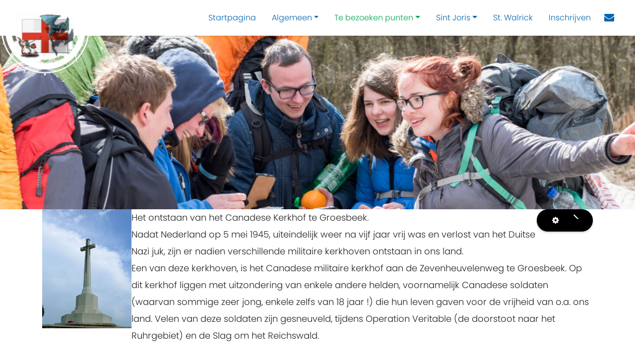

--- FILE ---
content_type: text/html; charset=utf-8
request_url: https://stjoristocht.nl/nl/te-bezoeken-punten/canadese-begraafplaats
body_size: 3165
content:

<!DOCTYPE html>
<html xmlns="http://www.w3.org/1999/xhtml" xml:lang="nl-nl" lang="nl-nl" dir="ltr">
    <head>
        <meta name="viewport" content="width=device-width, initial-scale=1, shrink-to-fit=no" />
        <base href="https://stjoristocht.nl/nl/te-bezoeken-punten/canadese-begraafplaats" />
	<meta http-equiv="content-type" content="text/html; charset=utf-8" />
	<meta name="keywords" content="kerkje, persingen, st joris, hike, zwerfhike, kerkjevanpersingen.nl, walrick, st walrick, mookerheide, mookerschans, nijmegen, centraal station, ruïne, ruine, begraafplaats, groesbeek, mook, heumen, scouting, historisch, tocht, padvinderij, gillwel, buitencentrum" />
	<meta name="author" content="Roel van Leeuwen" />
	<meta name="description" content="St Walrick Overasselt, De St. Joristocht is een tweedaagse hike" />
	<meta name="generator" content="Joomla! - Open Source Content Management" />
	<title>Canadese begraafplaats</title>
	<link href="/templates/scoutingtc4/favicon.ico" rel="shortcut icon" type="image/vnd.microsoft.icon" />
	<link href="/plugins/system/jce/css/content.css?badb4208be409b1335b815dde676300e" rel="stylesheet" type="text/css" />
	<link href="/templates/scoutingtc4/css/bootstrap.min.css" rel="stylesheet" type="text/css" />
	<link href="/templates/scoutingtc4/css/font-awesome.min.css" rel="stylesheet" type="text/css" />
	<link href="/templates/scoutingtc4/css/template.css" rel="stylesheet" type="text/css" />
	<link href="/templates/scoutingtc4/css/colors.css" rel="stylesheet" type="text/css" />
	<script src="/media/jui/js/jquery.min.js?3e6ffd536a7b96d2ab87a5c1f5f1c579" type="text/javascript"></script>
	<script src="/media/jui/js/jquery-noconflict.js?3e6ffd536a7b96d2ab87a5c1f5f1c579" type="text/javascript"></script>
	<script src="/media/jui/js/jquery-migrate.min.js?3e6ffd536a7b96d2ab87a5c1f5f1c579" type="text/javascript"></script>
	<script src="/media/system/js/caption.js?3e6ffd536a7b96d2ab87a5c1f5f1c579" type="text/javascript"></script>
	<script src="/templates/scoutingtc4/js/popper.min.js" type="text/javascript"></script>
	<script src="/templates/scoutingtc4/js/bootstrap.min.js" type="text/javascript"></script>
	<script src="/templates/scoutingtc4/js/template.js" type="text/javascript"></script>
	<script type="text/javascript">
jQuery(window).on('load',  function() {
				new JCaption('img.caption');
			});
	</script>

		<link href="https://fonts.googleapis.com/css2?family=Roboto+Slab:wght@700&display=swap" rel="stylesheet"> 
                <!--[if lt IE 9]>
                <script src="/media/jui/js/html5.js"></script>
        <![endif]-->
    </head>
    <body class="mgroen sblauw">
	    
	    <nav id="tc4-nav" class="navbar navbar-light fixed-top navbar-expand-lg">
		    		    
		    <div class="container-fluid ">			    	

				<div id="tc4-logo" class="navbar-brand mr-auto">			        
					<a class="navbar-brand logostamp" href="https://stjoristocht.nl/">
													<img class="eigenlogo" src="/images/logo_joris.png">
											</a>
				</div>
				
				<div id="tc4-headermessage" class="flex-grow-1">
								</div>

				<div id="tc4-buttons" class="">

										
										
						
						<a href="/nl/?Itemid=135" class="contact"><i id="tc4-navbar-contact-icon" class="fa fa-envelope fa-2x"></i></a> 		 
																				
					<button class="navbar-toggler navbar-toggler-right" type="button" data-toggle="collapse" data-target="#navbarSupportedContent" aria-controls="navbarSupportedContent" aria-expanded="false" aria-label="Toggle navigation">
	<!--					<span class="navbar-toggler-icon"></span> -->
						<i id="tc4-navbar-toggler-icon" class="fa fa-bars fa-2x"></i>
					</button>
				</div>
				
        		<div class="collapse navbar-collapse" id="navbarSupportedContent">
                	
<ul class="menu navbar-nav ml-auto">
<li class="nav-item item-107"><a class="nav-link" href="/nl/"  >Startpagina</a></li><li class="nav-item item-111 deeper parent dropdown"><a class="nav-link dropdown-toggle" href="/nl/algemeen"  data-toggle="dropdown">Algemeen</a><ul class="nav-child unstyled dropdown-menu"><li class="nav-item item-188"><a class="dropdown-item" href="/nl/algemeen/uitbreiding"  >Uitbreiding</a></li><li class="nav-item item-112"><a class="dropdown-item" href="/nl/algemeen/kampeerplekken"  >Kampeerplekken</a></li></ul></li><li class="nav-item item-113 active deeper parent dropdown"><a class="nav-link dropdown-toggle" href="/nl/te-bezoeken-punten"  data-toggle="dropdown">Te bezoeken punten</a><ul class="nav-child unstyled dropdown-menu"><li class="nav-item item-336"><a class="dropdown-item" href="/nl/te-bezoeken-punten/algemeen"  >Algemeen</a></li><li class="nav-item item-114"><a class="dropdown-item" href="/nl/te-bezoeken-punten/centraal-station"  >Centraal station</a></li><li class="nav-item item-115"><a class="dropdown-item" href="/nl/te-bezoeken-punten/waalbrug"  >Waalbrug</a></li><li class="nav-item item-116"><a class="dropdown-item" href="/nl/te-bezoeken-punten/kerkje-van-persingen"  >Kerkje van Persingen</a></li><li class="nav-item item-117 current active"><a class="active dropdown-item" href="/nl/te-bezoeken-punten/canadese-begraafplaats"  >Canadese begraafplaats</a></li><li class="nav-item item-118"><a class="dropdown-item" href="/nl/te-bezoeken-punten/mookerschans"  >Mookerschans</a></li><li class="nav-item item-119"><a class="dropdown-item" href="/nl/te-bezoeken-punten/de-ruine-van-st-walrick"  >De ruïne van St. Walrick</a></li><li class="nav-item item-121"><a class="dropdown-item" href="/nl/te-bezoeken-punten/st-jorisbrug"  >St. Jorisbrug</a></li><li class="nav-item item-120"><a class="dropdown-item" href="/nl/te-bezoeken-punten/mookerheide"  >Mookerheide</a></li></ul></li><li class="nav-item item-122 deeper parent dropdown"><a class="nav-link dropdown-toggle" href="/nl/sint-joris"  data-toggle="dropdown">Sint Joris</a><ul class="nav-child unstyled dropdown-menu"><li class="nav-item item-123"><a class="dropdown-item" href="/nl/sint-joris/st-jorisdag"  >St. Jorisdag</a></li><li class="nav-item item-124"><a class="dropdown-item" href="/nl/sint-joris/st-jorisdag-vroeger"  >St. Jorisdag vroeger</a></li><li class="nav-item item-125"><a class="dropdown-item" href="/nl/sint-joris/geschiedenis-van-de-tocht"  >Geschiedenis van de tocht</a></li><li class="nav-item item-126"><a class="dropdown-item" href="/nl/sint-joris/rode-tulp"  >Rode tulp</a></li></ul></li><li class="nav-item item-136"><a href="https://www.stwalrick.nl/nl/" class="nav-link">St. Walrick</a></li><li class="nav-item item-362"><a class="nav-link" href="/nl/inschrijven-new"  >Inschrijven</a></li></ul>

	            </div>
	                     
	        </div>
	    </nav>
	    
        <div class="mainbody">
            <div class="content">	
	           
                <div id="tc4-hero" class="container-fluid px-0">
	                <div class="row no-gutters">
		                <div class="col">
															<div class="defaultbanner laag" style="background-image:url(https://stjoristocht.nl/templates/scoutingtc4/images/default-slide.jpg)"></div>								
									                </div>
	                </div>
                </div>

                <div class="container">


                                        
                </div>

                
				<div class="container">

                                       
                                        
                    <div id="tc4-maincontent" class="row">
                        <main id="content" role="main" class="col-md-12">
                            <div id="system-message-container">
	</div>

                            <div class="item-page" itemscope itemtype="https://schema.org/Article">
	<meta itemprop="inLanguage" content="nl-NL" />
	
		
			<div class="page-header">
									</div>
							
<div class="icons">
	
					<div class="btn-group float-sm-right">
				<a class="btn btn-secondary dropdown-toggle" data-toggle="dropdown" href="#"> <span class="fa fa-cog"></span><span class="caret"></span> </a>
								<ul class="dropdown-menu">
											<li class="print-icon dropdown-item"> <a href="/nl/te-bezoeken-punten/canadese-begraafplaats?tmpl=component&amp;print=1" title="Artikel < Canadese begraafplaats > afdrukken" onclick="window.open(this.href,'win2','status=no,toolbar=no,scrollbars=yes,titlebar=no,menubar=no,resizable=yes,width=640,height=480,directories=no,location=no'); return false;" rel="nofollow">			<span class="icon-print" aria-hidden="true"></span>
		Afdrukken	</a> </li>
																<li class="email-icon dropdown-item"> <a href="/nl/component/mailto/?tmpl=component&amp;template=scoutingtc4&amp;link=f5c739029e66889dfe660f437f41cd374b07afad" title="E-mail deze link naar een vriend/vriendin" onclick="window.open(this.href,'win2','width=400,height=550,menubar=yes,resizable=yes'); return false;" rel="nofollow">			<span class="icon-envelope" aria-hidden="true"></span>
		E-mailadres	</a> </li>
														</ul>
			</div>
		
	</div>
			
	
	
				
								<div itemprop="articleBody">
		<p><img src="/images/kruisbegraafplaats.jpg" border="0" width="180" align="left" style="float: left; border: 0;" />Het ontstaan van het Canadese Kerkhof te Groesbeek.<br />Nadat Nederland op 5 mei 1945, uiteindelijk weer na vijf jaar vrij was en verlost van het Duitse Nazi juk, zijn er nadien verschillende militaire kerkhoven ontstaan in ons land.<br />Een van deze kerkhoven, is het Canadese militaire kerkhof aan de Zevenheuvelenweg te Groesbeek. Op dit kerkhof liggen met uitzondering van enkele andere helden, voornamelijk Canadese soldaten (waarvan sommige zeer jong, enkele zelfs van 18 jaar !) die hun leven gaven voor de vrijheid van o.a. ons land. Velen van deze soldaten zijn gesneuveld, tijdens Operation Veritable (de doorstoot naar het Ruhrgebiet) en de Slag om het Reichswald. <br /><br /></p> 	</div>

	
							</div>

                        </main>
                                            </div>
 
                                         
                </div>
            </div>
        </div>
        
        <footer id="tc4-footer" class="text-light mt-5" role="contentinfo">
	     
	     	<div class="footer-grass"></div>
	     	<div class="bg-success">   
	            <div class="container">
	                <div class="row">
	                    <div class="col-sm-6">
		                    <h3>Vind ons op:</h3>
							<div class="social-icons">
									                    
									<a href="/ stjoristocht"><i id="social-fb" class="fa fa-facebook fa-2x social"></i></a>
																							
										  				    
														
															</div>					
							<div class="copyright">		                    
			                    <p>
		                            Copyright &copy; 2026 Sint Joristocht<br />
		                            Dit is de officiële website van de St. Joristocht		                        </p>
		                    </div>
	                    </div>
	                    <div class="col-sm-4">
	                        
	                    </div>                    
	                </div>
	            </div>
            </div>
        </footer>
        
    </body>
</html>
